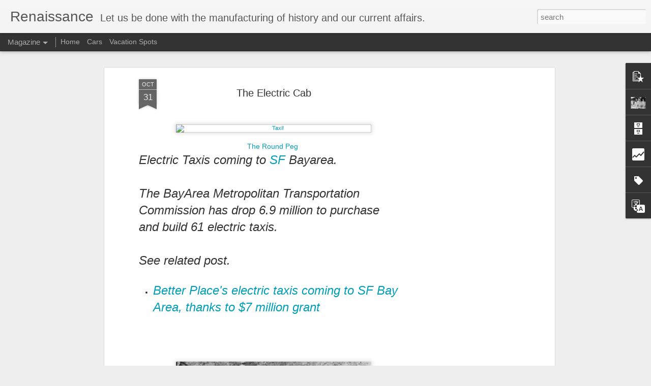

--- FILE ---
content_type: text/html; charset=UTF-8
request_url: http://www.thinkitin.com/b/stats?style=BLACK_TRANSPARENT&timeRange=ALL_TIME&token=APq4FmD46lvyLa4OscPVTr82yKkwoDi9x6QQ7wDh2nbTK6PBTDBs4SVX6HQrreY_l3Fr4g2nwsP40CybOKFPY7NSDlY4MvlWzg&v=0&action=initial&widgetId=Stats1&responseType=js
body_size: 260
content:
{"total":756833,"sparklineOptions":{"backgroundColor":{"fillOpacity":0.1,"fill":"#000000"},"series":[{"areaOpacity":0.3,"color":"#202020"}]},"sparklineData":[[0,11],[1,17],[2,17],[3,22],[4,27],[5,30],[6,11],[7,11],[8,23],[9,21],[10,26],[11,44],[12,12],[13,37],[14,31],[15,23],[16,26],[17,17],[18,21],[19,98],[20,32],[21,11],[22,7],[23,6],[24,9],[25,9],[26,41],[27,52],[28,14],[29,2]],"nextTickMs":3600000}

--- FILE ---
content_type: text/html; charset=UTF-8
request_url: http://www.thinkitin.com/b/stats?style=BLACK_TRANSPARENT&timeRange=ALL_TIME&token=APq4FmBgZbY7DIBTpX-XeT0o6xelk9PCDuEcJhVzjDi76brE3RYQzyOnudHmj6BAGVjw3_myoTGnxkqIVyKR6hdhLtwOpxxVUg&v=0&action=initial&widgetId=Stats1&responseType=js
body_size: 260
content:
{"total":756833,"sparklineOptions":{"backgroundColor":{"fillOpacity":0.1,"fill":"#000000"},"series":[{"areaOpacity":0.3,"color":"#202020"}]},"sparklineData":[[0,11],[1,17],[2,17],[3,22],[4,27],[5,30],[6,11],[7,11],[8,23],[9,21],[10,26],[11,44],[12,12],[13,37],[14,31],[15,23],[16,26],[17,17],[18,21],[19,98],[20,32],[21,11],[22,7],[23,6],[24,9],[25,9],[26,41],[27,52],[28,14],[29,2]],"nextTickMs":3600000}

--- FILE ---
content_type: text/html; charset=utf-8
request_url: https://www.google.com/recaptcha/api2/aframe
body_size: 268
content:
<!DOCTYPE HTML><html><head><meta http-equiv="content-type" content="text/html; charset=UTF-8"></head><body><script nonce="Cz9w1xAMjRZi9_kpJUZYaA">/** Anti-fraud and anti-abuse applications only. See google.com/recaptcha */ try{var clients={'sodar':'https://pagead2.googlesyndication.com/pagead/sodar?'};window.addEventListener("message",function(a){try{if(a.source===window.parent){var b=JSON.parse(a.data);var c=clients[b['id']];if(c){var d=document.createElement('img');d.src=c+b['params']+'&rc='+(localStorage.getItem("rc::a")?sessionStorage.getItem("rc::b"):"");window.document.body.appendChild(d);sessionStorage.setItem("rc::e",parseInt(sessionStorage.getItem("rc::e")||0)+1);localStorage.setItem("rc::h",'1768907177764');}}}catch(b){}});window.parent.postMessage("_grecaptcha_ready", "*");}catch(b){}</script></body></html>

--- FILE ---
content_type: text/javascript; charset=UTF-8
request_url: http://www.thinkitin.com/?v=0&action=initial&widgetId=Label1&responseType=js&xssi_token=AOuZoY6zS9sHyHRIQe0h8DClLaQ8p---Gw%3A1768907173879
body_size: 1211
content:
try {
_WidgetManager._HandleControllerResult('Label1', 'initial',{'title': 'Labels', 'display': 'list', 'showFreqNumbers': false, 'labels': [{'name': 'Ad\x26#39;s', 'count': 5, 'cssSize': 2, 'url': 'http://www.thinkitin.com/search/label/Ad%27s'}, {'name': 'Amazing. High Tech Video Games.', 'count': 3, 'cssSize': 2, 'url': 'http://www.thinkitin.com/search/label/Amazing.%20High%20Tech%20Video%20Games.'}, {'name': 'Amazing. Video.', 'count': 2, 'cssSize': 2, 'url': 'http://www.thinkitin.com/search/label/Amazing.%20Video.'}, {'name': 'Animals', 'count': 2, 'cssSize': 2, 'url': 'http://www.thinkitin.com/search/label/Animals'}, {'name': 'Art', 'count': 14, 'cssSize': 3, 'url': 'http://www.thinkitin.com/search/label/Art'}, {'name': 'Beaches.', 'count': 1, 'cssSize': 1, 'url': 'http://www.thinkitin.com/search/label/Beaches.'}, {'name': 'Beauty Tips', 'count': 5, 'cssSize': 2, 'url': 'http://www.thinkitin.com/search/label/Beauty%20Tips'}, {'name': 'Books', 'count': 2, 'cssSize': 2, 'url': 'http://www.thinkitin.com/search/label/Books'}, {'name': 'Business', 'count': 4, 'cssSize': 2, 'url': 'http://www.thinkitin.com/search/label/Business'}, {'name': 'Cars', 'count': 2, 'cssSize': 2, 'url': 'http://www.thinkitin.com/search/label/Cars'}, {'name': 'Cosmetics', 'count': 3, 'cssSize': 2, 'url': 'http://www.thinkitin.com/search/label/Cosmetics'}, {'name': 'Courage', 'count': 1, 'cssSize': 1, 'url': 'http://www.thinkitin.com/search/label/Courage'}, {'name': 'Devices', 'count': 3, 'cssSize': 2, 'url': 'http://www.thinkitin.com/search/label/Devices'}, {'name': 'Dog Life', 'count': 1, 'cssSize': 1, 'url': 'http://www.thinkitin.com/search/label/Dog%20Life'}, {'name': 'employment', 'count': 2, 'cssSize': 2, 'url': 'http://www.thinkitin.com/search/label/employment'}, {'name': 'Entertainment', 'count': 4, 'cssSize': 2, 'url': 'http://www.thinkitin.com/search/label/Entertainment'}, {'name': 'Fashion', 'count': 17, 'cssSize': 3, 'url': 'http://www.thinkitin.com/search/label/Fashion'}, {'name': 'Fashion Apparel and such', 'count': 30, 'cssSize': 4, 'url': 'http://www.thinkitin.com/search/label/Fashion%20Apparel%20and%20such'}, {'name': 'Fitness', 'count': 2, 'cssSize': 2, 'url': 'http://www.thinkitin.com/search/label/Fitness'}, {'name': 'Foods and places', 'count': 5, 'cssSize': 2, 'url': 'http://www.thinkitin.com/search/label/Foods%20and%20places'}, {'name': 'Funny', 'count': 4, 'cssSize': 2, 'url': 'http://www.thinkitin.com/search/label/Funny'}, {'name': 'Gadgets and such', 'count': 21, 'cssSize': 3, 'url': 'http://www.thinkitin.com/search/label/Gadgets%20and%20such'}, {'name': 'Health', 'count': 2, 'cssSize': 2, 'url': 'http://www.thinkitin.com/search/label/Health'}, {'name': 'Hip Hop', 'count': 2, 'cssSize': 2, 'url': 'http://www.thinkitin.com/search/label/Hip%20Hop'}, {'name': 'History', 'count': 4, 'cssSize': 2, 'url': 'http://www.thinkitin.com/search/label/History'}, {'name': 'Home', 'count': 1, 'cssSize': 1, 'url': 'http://www.thinkitin.com/search/label/Home'}, {'name': 'Honor and memory', 'count': 1, 'cssSize': 1, 'url': 'http://www.thinkitin.com/search/label/Honor%20and%20memory'}, {'name': 'Jewerly', 'count': 2, 'cssSize': 2, 'url': 'http://www.thinkitin.com/search/label/Jewerly'}, {'name': 'Legend', 'count': 1, 'cssSize': 1, 'url': 'http://www.thinkitin.com/search/label/Legend'}, {'name': 'Magazine', 'count': 12, 'cssSize': 3, 'url': 'http://www.thinkitin.com/search/label/Magazine'}, {'name': 'Magazines', 'count': 6, 'cssSize': 2, 'url': 'http://www.thinkitin.com/search/label/Magazines'}, {'name': 'Men and women', 'count': 4, 'cssSize': 2, 'url': 'http://www.thinkitin.com/search/label/Men%20and%20women'}, {'name': 'Mix tape Hip Hop', 'count': 4, 'cssSize': 2, 'url': 'http://www.thinkitin.com/search/label/Mix%20tape%20Hip%20Hop'}, {'name': 'model', 'count': 37, 'cssSize': 4, 'url': 'http://www.thinkitin.com/search/label/model'}, {'name': 'models', 'count': 70, 'cssSize': 4, 'url': 'http://www.thinkitin.com/search/label/models'}, {'name': 'Money', 'count': 3, 'cssSize': 2, 'url': 'http://www.thinkitin.com/search/label/Money'}, {'name': 'movies', 'count': 7, 'cssSize': 3, 'url': 'http://www.thinkitin.com/search/label/movies'}, {'name': 'music', 'count': 30, 'cssSize': 4, 'url': 'http://www.thinkitin.com/search/label/music'}, {'name': 'Networking', 'count': 5, 'cssSize': 2, 'url': 'http://www.thinkitin.com/search/label/Networking'}, {'name': 'New music release. Concerts.', 'count': 49, 'cssSize': 4, 'url': 'http://www.thinkitin.com/search/label/New%20music%20release.%20Concerts.'}, {'name': 'New Show', 'count': 2, 'cssSize': 2, 'url': 'http://www.thinkitin.com/search/label/New%20Show'}, {'name': 'New Shows', 'count': 2, 'cssSize': 2, 'url': 'http://www.thinkitin.com/search/label/New%20Shows'}, {'name': 'News', 'count': 19, 'cssSize': 3, 'url': 'http://www.thinkitin.com/search/label/News'}, {'name': 'News Buzz', 'count': 159, 'cssSize': 5, 'url': 'http://www.thinkitin.com/search/label/News%20Buzz'}, {'name': 'Opinion', 'count': 8, 'cssSize': 3, 'url': 'http://www.thinkitin.com/search/label/Opinion'}, {'name': 'Photography', 'count': 34, 'cssSize': 4, 'url': 'http://www.thinkitin.com/search/label/Photography'}, {'name': 'Poet', 'count': 1, 'cssSize': 1, 'url': 'http://www.thinkitin.com/search/label/Poet'}, {'name': 'Politics', 'count': 5, 'cssSize': 2, 'url': 'http://www.thinkitin.com/search/label/Politics'}, {'name': 'Power', 'count': 2, 'cssSize': 2, 'url': 'http://www.thinkitin.com/search/label/Power'}, {'name': 'Quotes', 'count': 2, 'cssSize': 2, 'url': 'http://www.thinkitin.com/search/label/Quotes'}, {'name': 'Reading', 'count': 1, 'cssSize': 1, 'url': 'http://www.thinkitin.com/search/label/Reading'}, {'name': 'Sex', 'count': 4, 'cssSize': 2, 'url': 'http://www.thinkitin.com/search/label/Sex'}, {'name': 'Shoes on Heels', 'count': 10, 'cssSize': 3, 'url': 'http://www.thinkitin.com/search/label/Shoes%20on%20Heels'}, {'name': 'shopping', 'count': 2, 'cssSize': 2, 'url': 'http://www.thinkitin.com/search/label/shopping'}, {'name': 'small business', 'count': 2, 'cssSize': 2, 'url': 'http://www.thinkitin.com/search/label/small%20business'}, {'name': 'Sneakers', 'count': 1, 'cssSize': 1, 'url': 'http://www.thinkitin.com/search/label/Sneakers'}, {'name': 'Social media', 'count': 6, 'cssSize': 2, 'url': 'http://www.thinkitin.com/search/label/Social%20media'}, {'name': 'song writing', 'count': 4, 'cssSize': 2, 'url': 'http://www.thinkitin.com/search/label/song%20writing'}, {'name': 'Sports', 'count': 5, 'cssSize': 2, 'url': 'http://www.thinkitin.com/search/label/Sports'}, {'name': 'stylist', 'count': 1, 'cssSize': 1, 'url': 'http://www.thinkitin.com/search/label/stylist'}, {'name': 'Summer', 'count': 2, 'cssSize': 2, 'url': 'http://www.thinkitin.com/search/label/Summer'}, {'name': 'Technology', 'count': 27, 'cssSize': 4, 'url': 'http://www.thinkitin.com/search/label/Technology'}, {'name': 'the future.', 'count': 3, 'cssSize': 2, 'url': 'http://www.thinkitin.com/search/label/the%20future.'}, {'name': 'Tips', 'count': 1, 'cssSize': 1, 'url': 'http://www.thinkitin.com/search/label/Tips'}, {'name': 'web', 'count': 2, 'cssSize': 2, 'url': 'http://www.thinkitin.com/search/label/web'}, {'name': 'Wild life and more', 'count': 1, 'cssSize': 1, 'url': 'http://www.thinkitin.com/search/label/Wild%20life%20and%20more'}, {'name': 'World', 'count': 3, 'cssSize': 2, 'url': 'http://www.thinkitin.com/search/label/World'}, {'name': 'Writings', 'count': 26, 'cssSize': 4, 'url': 'http://www.thinkitin.com/search/label/Writings'}]});
} catch (e) {
  if (typeof log != 'undefined') {
    log('HandleControllerResult failed: ' + e);
  }
}


--- FILE ---
content_type: text/javascript; charset=UTF-8
request_url: http://www.thinkitin.com/?v=0&action=initial&widgetId=Stats1&responseType=js&xssi_token=AOuZoY6zS9sHyHRIQe0h8DClLaQ8p---Gw%3A1768907173879
body_size: 380
content:
try {
_WidgetManager._HandleControllerResult('Stats1', 'initial',{'title': 'Total Pageviews', 'showGraphicalCounter': false, 'showAnimatedCounter': false, 'showSparkline': false, 'statsUrl': '//www.thinkitin.com/b/stats?style\x3dBLACK_TRANSPARENT\x26timeRange\x3dALL_TIME\x26token\x3dAPq4FmBgZbY7DIBTpX-XeT0o6xelk9PCDuEcJhVzjDi76brE3RYQzyOnudHmj6BAGVjw3_myoTGnxkqIVyKR6hdhLtwOpxxVUg'});
} catch (e) {
  if (typeof log != 'undefined') {
    log('HandleControllerResult failed: ' + e);
  }
}


--- FILE ---
content_type: text/javascript; charset=UTF-8
request_url: http://www.thinkitin.com/?v=0&action=initial&widgetId=Stats1&responseType=js&xssi_token=AOuZoY6zS9sHyHRIQe0h8DClLaQ8p---Gw%3A1768907173879
body_size: 379
content:
try {
_WidgetManager._HandleControllerResult('Stats1', 'initial',{'title': 'Total Pageviews', 'showGraphicalCounter': false, 'showAnimatedCounter': false, 'showSparkline': false, 'statsUrl': '//www.thinkitin.com/b/stats?style\x3dBLACK_TRANSPARENT\x26timeRange\x3dALL_TIME\x26token\x3dAPq4FmD46lvyLa4OscPVTr82yKkwoDi9x6QQ7wDh2nbTK6PBTDBs4SVX6HQrreY_l3Fr4g2nwsP40CybOKFPY7NSDlY4MvlWzg'});
} catch (e) {
  if (typeof log != 'undefined') {
    log('HandleControllerResult failed: ' + e);
  }
}


--- FILE ---
content_type: text/javascript; charset=UTF-8
request_url: http://www.thinkitin.com/?v=0&action=initial&widgetId=Profile1&responseType=js&xssi_token=AOuZoY6zS9sHyHRIQe0h8DClLaQ8p---Gw%3A1768907173879
body_size: 570
content:
try {
_WidgetManager._HandleControllerResult('Profile1', 'initial',{'title': 'About Me', 'team': false, 'showlocation': false, 'occupation': '', 'showoccupation': false, 'aboutme': 'No more manufactured history.', 'showaboutme': true, 'displayname': 'renaissance', 'profileLogo': '//www.blogger.com/img/logo-16.png', 'hasgoogleprofile': false, 'userUrl': 'https://www.blogger.com/profile/00291008886206577983', 'photo': {'url': '//blogger.googleusercontent.com/img/b/R29vZ2xl/AVvXsEgI3hbYGB67Ndp8CL5CO09_gkTs0nzOL-bUY9Lgbxpau-lXuGVxBwHnywUYLLE7lP5XIB-bIP4MI24AA9Or6DQiPAsFEjOV6kJsswIVeA8nqvwFD65pHu7HCSgkJKWa_w/s151/hqdefault.jpg', 'width': 80, 'height': 60, 'alt': 'My Photo'}, 'viewProfileMsg': 'View my complete profile', 'isDisplayable': true});
} catch (e) {
  if (typeof log != 'undefined') {
    log('HandleControllerResult failed: ' + e);
  }
}
